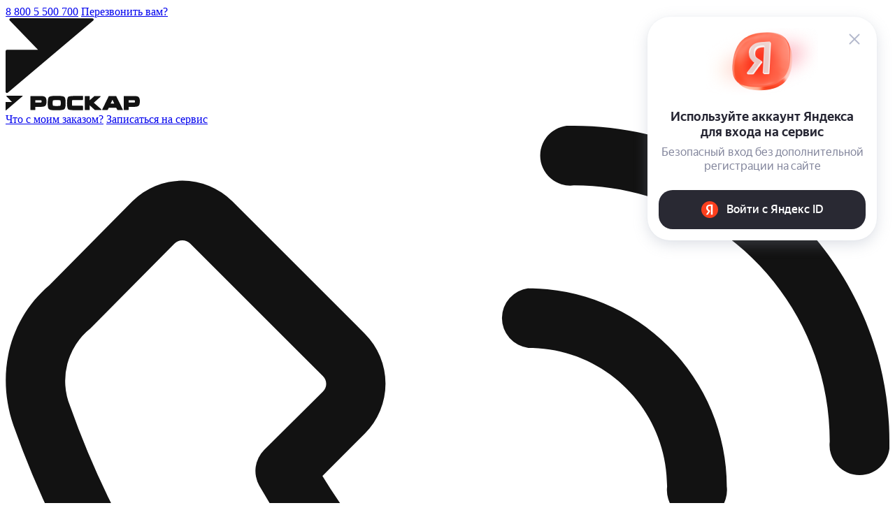

--- FILE ---
content_type: text/html; charset=UTF-8
request_url: https://ekb.roscarservis.ru/catalog/legkovye/25540r18-99y-xl-eagle-f1-asymmetric-2-mo-tl-fp/
body_size: 19764
content:
<!DOCTYPE html>
<html lang="ru" prefix="og: http://ogp.me/ns#">
<head>
    <!-- Инициализация dataLayer для Яндекс.Метрики E-commerce -->
        <meta charset="UTF-8" >
    <title>Шины 255/40 R18 99Y GOODYEAR Eagle F1 Asymmetric 2 TL купить в Екатеринбурге - «Роскар» </title>
    <link rel="apple-touch-icon" sizes="180x180" href="/apple-touch-icon.png">
    <link rel="icon" type="image/png" sizes="32x32" href="/favicon-32x32.png">
    <link rel="icon" type="image/png" sizes="16x16" href="/favicon-16x16.png">
    <link rel="manifest" href="/site.webmanifest">
    <link rel="mask-icon" href="/safari-pinned-tab.svg" color="#ffffff">
    <meta name="msapplication-TileColor" content="#9f3584">
    <meta name="theme-color" content="#ffffff">
    <meta name="viewport" content="width=device-width, initial-scale=1.0" >
    <!-- open graph -->
    <meta property="og:site_name" content="Роскарсервис.ру"/>
    <meta property="og:url" content="https://roscarservis.ru/catalog/legkovye/25540r18-99y-xl-eagle-f1-asymmetric-2-mo-tl-fp/">
    <meta property="og:type" content="website"/>
    <meta property="og:title" content="Шины 255/40 R18 99Y GOODYEAR Eagle F1 Asymmetric 2 TL купить в Екатеринбурге - «Роскар» ">
    <meta property="og:description" content="Шины 255/40 R18 99Y GOODYEAR Eagle F1 Asymmetric 2 TL купить по выгодной цене в Екатеринбурге. Информация по телефону 8 800 5-500-700.">
    <meta property="og:image" content="/local/templates/roscar/img/og_image_new.png"/>
    <meta name="twitter:card" content="summary_large_image"/>
        <meta http-equiv="Content-Type" content="text/html; charset=UTF-8" />
<meta name="robots" content="index, follow" />
<meta name="keywords" content="255/40 R18 99Y GOODYEAR Eagle F1 Asymmetric 2 TL роскар купить цена Екатеринбург" />
<meta name="description" content="Шины 255/40 R18 99Y GOODYEAR Eagle F1 Asymmetric 2 TL купить по выгодной цене в Екатеринбурге. Информация по телефону 8 800 5-500-700." />
<link href="/bitrix/cache/css/s1/roscar/template_0d267cff9e60dc6f221e9bee2960f5a8/template_0d267cff9e60dc6f221e9bee2960f5a8_v1.css?1766381651498367" type="text/css"  data-template-style="true" rel="stylesheet" />
<script data-skip-moving="true">window.addEventListener("load", function(event) {let tokenPageOrigin = "https://ekb.roscarservis.ru";let oauthQueryParams = {client_id: "5111d43b713b4f28acd85e89e4561bbb", response_type: "token",redirect_uri: "https://ekb.roscarservis.ru/yandexid/oauth.php"};function authorizationUser(o){console.log(o);let t="/bitrix/tools/yandexpay.yandexid/auth.php";fetch(t=t+"?action=ajax_authorization_user&access_token="+o,{method:"GET",headers:{"Content-Type":"application/json"}}).then(o=>o.json()).then(o=>{console.log(o),!1==o.error&&(window.location.href="/catalog/legkovye/25540r18-99y-xl-eagle-f1-asymmetric-2-mo-tl-fp/")}).catch(o=>console.log("error",o))}window.YaAuthSuggest.init(oauthQueryParams,tokenPageOrigin).then(function(n){return n.handler()}).then(function(n){authorizationUser(n.access_token)}).catch(function(n){console.log("Что-то пошло не так: ",n)});})</script>



        <style>
    [v-cloak] { display: none; }
    </style>
    <head>
            </head>
</head>
<body class=" product-page " id="body" >
        <div id="roscar-app" class="layout" >
                <popup-block v-cloak ref="authFormPopup" type="right"  >
            <div class="popup__title">
                <h2 class="popup__title-title">Войти в личный кабинет</h2>
            </div>
            <!--'start_frame_cache_0weid0'-->
<form class="form" name="form_auth" method="post" target="_top" action="/catalog/legkovye/25540r18-99y-xl-eagle-f1-asymmetric-2-mo-tl-fp/?login=yes" >
    <input type="hidden" name="form_id" value="auth_form" />
    <input type="hidden" name="AUTH_FORM" value="Y" />
    <input type="hidden" name="TYPE" value="AUTH" />
        <input type="hidden" name="backurl" value="/catalog/legkovye/25540r18-99y-xl-eagle-f1-asymmetric-2-mo-tl-fp/" />
            <div class="form__items">
                <label class="form-item">
            <span class="form-item__label">Телефон</span>
            <div class="default-input">
                <input-phone name="USER_LOGIN" required id="USER_LOGIN" type="tel" ></input-phone>
            </div>
        </label>
        <label class="form-item">
            <span class="form-item__label">Пароль</span>
            <div class="default-input default-input--password">
            <roscar-simple v-slot="slotProps" :initial="{ hidden : true  }" >
                <input :type="slotProps.params.hidden ? 'password' : 'text'" required name="USER_PASSWORD" id="USER_PASSWORD" placeholder="Введите пароль" />
                <button class="change-view" @click.prevent="slotProps.params.hidden = !slotProps.params.hidden" ></button>
            </roscar-simple>
            </div>
        </label>
    </div>
        <span class="form__group">
        <br>
        <div class="default-input required">
            <div class="default-input__input">
                <label class="input-check input-check--checkbox">
                    <input type="checkbox" required class="input-check__input" onclick="this.closest('.input-check').classList.toggle('active', this.checked)">
                    <span class="input-check__checkmark input-check__checkmark--checkbox"></span>
                    <span class="input-check__value">Даю своё <a href="/customer/consent/" target="_blank">согласие на обработку персональных данных ООО «РК-Сервис»</a></span>
                </label>
            </div>
        </div>
    </span>
    <span class="form__group">
        <br>
        <div class="default-input required">
            <div class="default-input__input">
                <label class="input-check input-check--checkbox">
                    <input type="checkbox" required class="input-check__input" onclick="this.closest('.input-check').classList.toggle('active', this.checked)">
                    <span class="input-check__checkmark input-check__checkmark--checkbox"></span>
                    <span class="input-check__value">Даю своё <a href="/customer/privacy-and-policy/" target="_blank">согласие на политику конфиденциальности ООО «РК-Сервис»</a></span>
                </label>
            </div>
        </div>
    </span>
    <div class="form__bottom">
        <button type="submit" value="Войти"  name="Login" class="btn" >Войти</button>
        <a class="link link--grey" href="#" @click.prevent="$refs.forgotPasswordPopup.open()" >Восстановить пароль</a>
    </div>
    </form>
<!--'end_frame_cache_0weid0'-->            <p class="popup__text popup__login-toggle">Нет аккаунта? <a href="#" @click.prevent="$refs.registerPopup.open()" >Зарегистрироваться</a></p>
        </popup-block>


        <popup-block v-cloak type="right" ref="registerPopup"  >
            <div class="popup__title">
                <h2 class="popup__title-title">Регистрация</h2>
            </div>
            
<form method="post" class="form" name="form1" action="" enctype="multipart/form-data" >
	<input type="hidden" name="form_id" value="registration_form" />
	<input type="hidden" name="REGISTER[LOGIN]" value="" />
		<div class="form__items">
        											<label class="form-item required ">
				<span class="form-item__label">ФИО</span>
				<div class="default-input ">
				<input placeholder="Введите Ваши ФИО"  required="required"  size="30" type="text" name="REGISTER[NAME]" value="" class="form__control" />							</div>
			</label>
								<label class="form-item required ">
				<span class="form-item__label">Телефон</span>
				<div class="default-input ">
										                <input-phone name="REGISTER[PERSONAL_PHONE]"  required  value="" ></input-phone>
												</div>
			</label>
								<label class="form-item  ">
				<span class="form-item__label">E-mail</span>
				<div class="default-input ">
				<input placeholder="Введите Ваш E-mail"  size="30" type="email" name="REGISTER[EMAIL]" value="" class="form__control" />							</div>
			</label>
								<label class="form-item required ">
				<span class="form-item__label">Пароль</span>
				<div class="default-input default-input--password">
									<roscar-simple v-slot="slotProps" :initial="{ hidden : true  }" >
						<input placeholder="Введите пароль" autocomplete="off"  required="required"  size="30" :type="slotProps.params.hidden ? 'password' : 'text'" name="REGISTER[PASSWORD]" value="" autocomplete="off"   class="form__control " />
		                <button class="change-view" @click.prevent="slotProps.params.hidden = !slotProps.params.hidden" ></button>
					</roscar-simple>
																	</div>
			</label>
								<label class="form-item required ">
				<span class="form-item__label">Подтверждение пароля</span>
				<div class="default-input default-input--password">
									<roscar-simple v-slot="slotProps" :initial="{ hidden : true  }" >
						<input :type="slotProps.params.hidden ? 'password' : 'text'" placeholder="Подтвердите пароль" autocomplete="off"  required="required"  size="30" name="REGISTER[CONFIRM_PASSWORD]" value="" autocomplete="off"
							class="form__control
								"
							/>
		                <button class="change-view" @click.prevent="slotProps.params.hidden = !slotProps.params.hidden" ></button>
					</roscar-simple>
												</div>
			</label>
							</div>
	    <br>
    <div class="default-input required">
        <div class="default-input__input">
            <label class="input-check input-check--checkbox">
                <input type="checkbox" required class="input-check__input" onclick="this.closest('.input-check').classList.toggle('active', this.checked)">
                <span class="input-check__checkmark input-check__checkmark--checkbox"></span>
                <span class="input-check__value">Даю своё <a href="/customer/consent/" target="_blank">согласие на обработку персональных данных ООО «РК-Сервис»</a></span>
            </label>
        </div>
    </div>
    <br>
    <div class="default-input required">
        <div class="default-input__input">
            <label class="input-check input-check--checkbox">
                <input type="checkbox" required class="input-check__input" onclick="this.closest('.input-check').classList.toggle('active', this.checked)">
                <span class="input-check__checkmark input-check__checkmark--checkbox"></span>
                <span class="input-check__value">Даю своё <a href="/customer/privacy-and-policy/" target="_blank">согласие на политику конфиденциальности ООО «РК-Сервис»</a></span>
            </label>
        </div>
    </div>
	<div class="form__bottom">
		<button type="submit" name="register_submit_button" value="Зарегистрироваться" class="btn" >Зарегистрироваться</button>
	</div>
</form>
            <p class="popup__text popup__login-toggle">Есть аккаунт? <a @click.prevent="$refs.authFormPopup.open(); yandexAuthKey += 1" href="#" >Войти</a></p>
        </popup-block>
        <popup-block v-cloak ref="forgotPasswordPopup" type="right" >
            <forgot-password v-slot="slotProps" >
            	<a v-if="slotProps.params.mode == 'confirmation'" class="popup__back" href="#" @click.prevent="slotProps.params.mode = ''" ></a>
            	<div class="popup__title">
            		<h2 class="popup__title-title">
            			<span v-if="slotProps.params.mode == 'success'" v-html="'Пароль изменен'" ></span>
            			<span v-else-if="slotProps.params.mode == 'confirmation'" v-html="'Изменить пароль'" ></span>
            			<span v-else >Забыли пароль?</span>
            		</h2>
            	</div>
            	<div v-if="slotProps.params.mode == 'success'" >
            		<p class="popup__text popup__text--bold">Ваш пароль был успешно изменен</p>
            		<a class="btn" href="#" @click.prevent="$refs.authFormPopup.open(); yandexAuthKey += 1" >Войти в личный кабинет</a>
            	</div>
            	<form v-else class="form" @submit.prevent="slotProps.submit($event)" method="post" >
            		<template v-if="slotProps.params.mode == 'confirmation'" >
            			<div class="form__items">
            				<label class="form-item required">
            					<span class="form-item__label">Код подтверждения</span>
            					<div class="default-input">
            						<input v-model="slotProps.params.code" type="text" name="code" required placeholder="Введите код" />
            					</div>
            				</label>
            				<label class="form-item required">
            					<span class="form-item__label">Новый пароль</span>
            					<div class="default-input">
            						<input v-model="slotProps.params.password" type="text" name="password" required placeholder="Введите пароль" />
            					</div>
            					<span v-if="slotProps.params.password.length && slotProps.params.password.length < 6" class="error">Минимум 6 символов</span>
            				</label>
            			</div>
            			<div class="form__bottom form__bottom--column">
            				<button class="btn" type="submit" >Изменить пароль</button>
            			</div>
            		</template>
            		<template v-else >
            			<div class="form__items">
            				<label class="form-item required" :class="{ error : slotProps.params.userNotFound }">
            					<span class="form-item__label">Телефон</span>
            					<div class="default-input">
            						<input-phone v-model="slotProps.params.phone" name="phone" required ></input-phone>
            					</div>
            					<span v-if="slotProps.params.userNotFound" class="error">Пользователь не найден</span>
            				</label>
            			</div>
                        <br>
                        <div class="default-input required">
                            <div class="default-input__input">
                                <label class="input-check input-check--checkbox">
                                    <input type="checkbox" required class="input-check__input" onclick="this.closest('.input-check').classList.toggle('active', this.checked)">
                                    <span class="input-check__checkmark input-check__checkmark--checkbox"></span>
                                    <span class="input-check__value">Даю своё <a href="/customer/consent/" target="_blank">согласие на обработку персональных данных ООО «РК-Сервис»</a></span>
                                </label>
                            </div>
                        </div>
                        <br>
                        <div class="default-input required">
                            <div class="default-input__input">
                                <label class="input-check input-check--checkbox">
                                    <input type="checkbox" required class="input-check__input" onclick="this.closest('.input-check').classList.toggle('active', this.checked)">
                                    <span class="input-check__checkmark input-check__checkmark--checkbox"></span>
                                    <span class="input-check__value">Даю своё <a href="/customer/privacy-and-policy/" target="_blank">согласие на политику конфиденциальности ООО «РК-Сервис»</a></span>
                                </label>
                            </div>
                        </div>
            			<div class="form__bottom form__bottom--column">
            				<button class="btn" type="submit" >Отправить код</button>
            				<a class="link link--grey" href="#" @click.prevent="$refs.authFormPopup.open(); yandexAuthKey += 1" >Войти в личный кабинет</a>
            			</div>
            		</template>
            		<!-- /forgotten pass form-->
            	</form>
                <div v-if="!slotProps.params.mode" class="popup__policy">Нажимая кнопку, я соглашаюсь c<br> <a href="/customer/privacy-and-policy/" target="_blank">Политикой конфиденциальности</a></div>
            </forgot-password>
        </popup-block>
        
        <header class="header">
            <div class="wrapper fadeInBottom">
                <a class="header__burger" href="#side-menu" data-menu-fancybox><span></span><span></span></a>
                <div class="header__location">
                    <a class="header__link header__location-link" href="#" @click.prevent="$refs.citySelectorPopup.open()" v-html="selectedCity.NAME" ></a>

                    <city-confirmed-popup></city-confirmed-popup>
                </div>
                <div class="header__phone">
                    <a class="header__link" href="tel:88005500700" onclick="window.yaCounter15806776.reachGoal('ym_click.num_8800')">8 800 5 500 700</a>
                    <a class="header__phone-callback" href="#" @click.prevent="$refs.callbackPopup.open()" >Перезвонить вам?</a>
                </div>
                <a class="header__logo" href="/">
                    <div class="header__logo-cut"><img src="/local/templates/roscar/img/logo-cut.svg"></div>
                    <div class="header__logo-main"><img src="/local/templates/roscar/img/logo.svg"></div>
                </a>
                <a class="header__link header__info" href="#" @click.prevent="$refs.checkOrderPopup.open()" >Что с моим заказом?</a>
                <a class="header__link header__enroll" href="/service-order/" onclick="window.yaCounter15806776.reachGoal('ym_click.zapisatsya')">Записаться на сервис</a>
                <div class="header__icons">
                    <a class="header__icon header__icon--phone" href="#callback" @click.prevent="$refs.callbackPopup.open()" >
                        <svg fill="none" xmlns="http://www.w3.org/2000/svg" viewBox="0 0 20 20">
                            <path d="m18.2 14.95-3-3a1.6 1.6 0 0 0-2.26 0l-.87.87c-2-1.22-3.68-2.9-4.9-4.89l.96-.96a1.6 1.6 0 0 0 0-2.26l-3-3a1.6 1.6 0 0 0-2.26 0L.99 3.61c-.9.76-1.22 2-.81 3.18A21.37 21.37 0 0 0 13.2 19.82a2.89 2.89 0 0 0 3.08-.7l1.91-1.91a1.6 1.6 0 0 0 0-2.26Zm-.95 1.3-1.87 1.88a1.53 1.53 0 0 1-1.72.42 20 20 0 0 1-12.2-12.2 1.52 1.52 0 0 1 .46-1.76l1.9-1.92a.25.25 0 0 1 .36 0l3 3c.1.1.1.25 0 .35L5.85 7.34a.68.68 0 0 0-.11.81 16.08 16.08 0 0 0 6.1 6.1c.27.16.6.11.81-.1l1.25-1.25c.1-.1.25-.1.35 0l3 3c.1.1.1.26 0 .35ZM11.83 3.68a.68.68 0 0 0 0 1.35c1.73 0 3.14 1.4 3.14 3.14a.68.68 0 1 0 1.35 0 4.5 4.5 0 0 0-4.5-4.49ZM12.86 0a.68.68 0 1 0 0 1.35c3.19 0 5.79 2.6 5.79 5.8a.68.68 0 1 0 1.35 0C20 3.2 16.8 0 12.86 0Z" fill="#121212"/>
                        </svg>
                    </a>
                    <a class="header__icon header__icon--search" href="#quickSearch" data-quick-search>
                        <svg fill="none" xmlns="http://www.w3.org/2000/svg" viewBox="0 0 24 24">
                            <path fill-rule="evenodd" clip-rule="evenodd" d="M13.96 15.02a6.75 6.75 0 1 1 1.06-1.06l5.16 5.16a.75.75 0 0 1-1.06 1.06l-5.16-5.16Zm-7.92-1.56a5.25 5.25 0 1 1 7.43 0h-.01a5.25 5.25 0 0 1-7.42 0Z" fill="#121212"/>
                        </svg>
                    </a>
                    <a class="header__icon" href="/compare/" :data-amount="initData.compareProducts.length || null">
                        <svg fill="none" xmlns="http://www.w3.org/2000/svg" viewBox="0 0 24 24">
                            <path d="M18 20V10M12 20V4M6 20v-6" stroke="#121212" stroke-width="2" stroke-linecap="round" stroke-linejoin="round"/>
                        </svg>
                    </a>
                                        <a class="header__icon" href="#" @click.prevent="$refs.authFormPopup.open(); yandexAuthKey += 1">
                        <svg fill="none" xmlns="http://www.w3.org/2000/svg" viewBox="0 0 24 24">
                            <path fill-rule="evenodd" clip-rule="evenodd" d="M7.71 7.5a4.5 4.5 0 1 1 9.01 0 4.5 4.5 0 0 1-9.01 0Zm4.5-2.91a2.92 2.92 0 1 0 0 5.83 2.92 2.92 0 0 0 0-5.83ZM7.98 15.2a2.39 2.39 0 0 0-2.39 2.38v1.26c0 .02.01.03.03.04 4.37.7 8.82.7 13.19 0 .02 0 .03-.02.03-.04v-1.26a2.39 2.39 0 0 0-2.38-2.39h-.36l-.09.01-.91.3a9.28 9.28 0 0 1-5.76 0l-.92-.3a.26.26 0 0 0-.08 0h-.36ZM4 17.57c0-2.2 1.78-3.98 3.98-3.98h.36c.2 0 .39.03.57.1l.92.3c1.55.5 3.22.5 4.77 0l.92-.3c.19-.07.38-.1.58-.1h.36c2.2 0 3.97 1.78 3.97 3.98v1.26c0 .8-.58 1.48-1.36 1.6-4.54.75-9.17.75-13.7 0A1.63 1.63 0 0 1 4 18.84v-1.26Z" fill="#121212"/>
                        </svg>
                    </a>
                                        <a class="header__icon " href="#" @click.prevent="$refs.cartPopup.open()" :data-amount="cart.items.value.length || null" :class="{ 'added-favourite' : initData.favoriteProducts.length }" >
                        <svg fill="none" xmlns="http://www.w3.org/2000/svg" viewBox="0 0 24 24">
                            <path fill-rule="evenodd" clip-rule="evenodd" d="M19.9 5.5H6.09L4.9 3.38A.75.75 0 0 0 4.25 3h-1.5a.75.75 0 0 0 0 1.5h1.06l1.16 2.09 2.69 5.94.24.53-2.7 2.88a.75.75 0 0 0 .46 1.26l2.46.28c3.08.35 6.18.35 9.26 0l2.46-.28a.75.75 0 0 0-.18-1.5l-2.45.29c-2.96.33-5.96.33-8.92 0l-.97-.12 1.98-2.1a.77.77 0 0 0 .05-.07l.75.1c1.06.13 2.12.16 3.19.08a9.29 9.29 0 0 0 6.36-3.27l.58-.69a.73.73 0 0 0 .05-.07l1.08-1.64A1.75 1.75 0 0 0 19.9 5.5ZM9.4 12.2a.48.48 0 0 1-.37-.28L6.8 7H19.9c.2 0 .32.22.2.39l-1.05 1.6-.54.65a7.79 7.79 0 0 1-5.34 2.74c-.96.08-1.92.05-2.87-.07l-.9-.12Z" fill="#121212"/>
                            <path d="M7.25 18.75a1.5 1.5 0 1 0 0 3 1.5 1.5 0 0 0 0-3ZM16.75 20.25a1.5 1.5 0 1 1 3 0 1.5 1.5 0 0 1-3 0Z" fill="#121212"/>
                        </svg>
                    </a>
                </div>
            </div>
        </header>
        <div itemscope itemtype="https://schema.org/Product">
    <section class="product-screen">
        <div class="wrapper">
            <product-card
                    v-slot="slotProps"
                    detail
                    :initial="{&quot;id&quot;:117971,&quot;name&quot;:&quot;255\/40 R18 99Y GOODYEAR Eagle F1 Asymmetric 2 TL&quot;,&quot;promo&quot;:{&quot;elements&quot;:false,&quot;economyText&quot;:&quot;\u041f\u043e\u043a\u0443\u043f\u0430\u0439 \u043a\u043e\u043c\u043f\u043b\u0435\u043a\u0442 \u0438 \u044d\u043a\u043e\u043d\u043e\u043c\u044c 0 \u20bd&quot;},&quot;type&quot;:&quot;tires&quot;,&quot;imgSrc&quot;:&quot;\/upload\/iblock\/9ce\/wm375c02mxdmxmdj7tsf4fqckdns2dpo.png&quot;,&quot;discountStores&quot;:null,&quot;commonStores&quot;:null,&quot;externalStores&quot;:null,&quot;price&quot;:null,&quot;brand&quot;:&quot;GOODYEAR&quot;,&quot;sectionName&quot;:&quot;\u041b\u0435\u0433\u043a\u043e\u0432\u044b\u0435&quot;,&quot;sectionPath&quot;:[{&quot;ID&quot;:&quot;7267&quot;,&quot;NAME&quot;:&quot;\u0428\u0438\u043d\u044b&quot;},{&quot;ID&quot;:&quot;7278&quot;,&quot;NAME&quot;:&quot;\u041b\u0435\u0433\u043a\u043e\u0432\u044b\u0435&quot;}]}"
            >
                <div class="product-screen__body">
                    <div class="product-screen__left">
                        <div class="product-screen__season fadeInUp">
                                                            <img src="/local/templates/roscar/img/svg/summer.svg">
                                                    </div>
                        <div class="product-screen__name fadeInUp">
                            <p itemprop="name">
                                255/40 R18 99Y GOODYEAR Eagle F1 Asymmetric 2 TL                            </p>
                        </div>
                        <div class="product-screen__actions fadeInUp">
                            <div class="product-screen__action product-screen__action--favourite"
                                 :class="{ active : slotProps.isFavorite }">
                                <a class="product-screen__action-link"
                                   @click.prevent="slotProps.setFavorite(!slotProps.isFavorite)" href="#"></a>
                            </div>
                            <div class="product-screen__action product-screen__action--compare"
                                 :class="{ active : slotProps.isCompare }">
                                <a class="product-screen__action-link"
                                   @click.prevent="slotProps.setCompare(!slotProps.isCompare)" href="#"></a>
                            </div>
                            <div class="product-screen__action product-screen__action--share">
                                <a class="product-screen__action-link" href="#share-list" data-bottom-fancybox></a>
                                <div class="share-list">
                                    <yandex-share></yandex-share>
                                    <roscar-copy-clipboard v-slot="clipboardSlotProps"
                                                           value="/catalog/legkovye/25540r18-99y-xl-eagle-f1-asymmetric-2-mo-tl-fp/">
                                        <a class="share-list__item share-list__item--copy"
                                           @click.prevent="clipboardSlotProps.copy()" href="#">
                                            <span>копировать ссылку</span>
                                        </a>
                                    </roscar-copy-clipboard>
                                </div>
                            </div>
                        </div>
                    </div>
                    <div class="product-screen__images">
                        <div class="swiper-container product-screen__slider" data-custom-cursor=".custom-cursor">
                            <div class="custom-cursor">
                                <span>Потянуть</span>
                            </div>
                            <div class="swiper-pagination fadeInUp"></div>
                            <div class="swiper-button-prev fadeInUp"></div>
                            <div class="swiper-wrapper fadeInUp">
                                                                                                            <div class="swiper-slide">
                                            <img itemprop="image" src="/upload/iblock/9ce/wm375c02mxdmxmdj7tsf4fqckdns2dpo.png" loading="lazy">
                                        </div>
                                                                                                </div>
                            <div class="swiper-button-next fadeInUp"></div>
                        </div>
                    </div>
                    <div class="product-screen__right">
                        <ul class="product-screen__codes fadeInUp">
                                                            <li class="product-screen__codes-item">
                                    Код производителя: 524675                                </li>
                                                                                </ul>
                        <div class="product-screen__info fadeInUp">
                            <ul class="product-screen__info-list">
                                                                    <li class="product-screen__info-item">
                                        <span>Ширина</span>
                                        <span>255</span>
                                    </li>
                                                                    <li class="product-screen__info-item">
                                        <span>Профиль</span>
                                        <span>40</span>
                                    </li>
                                                                    <li class="product-screen__info-item">
                                        <span>Диаметр</span>
                                        <span>18</span>
                                    </li>
                                                            </ul>
                            <a class="product-screen__info-all" href="#product-characteristics">все характеристики</a>
                        </div>
                                                    <div class="product-screen__empty">
                                <p>
                                    К сожалению, этот товар закончился
                                </p>
                                <a class="btn success" href="#" @click.prevent="$refs.AvailabilityEmailPopup.open()">
                                    Сообщить о поступлении
                                </a>
                            </div>
                                            </div>
                </div>
            </product-card>
        </div>
    </section>

            <main class=" product-info "  >
                        <div class="wrapper">
                  				<div id="breadcrumbs" class="breadcrumbs"><div class="breadcrumbs__items fadeInUp" itemscope itemtype="http://schema.org/BreadcrumbList"><div class="breadcrumbs__item" itemscope itemprop="itemListElement" itemtype="https://schema.org/ListItem" ><a itemprop="item" title="Роскар" href="/"><span itemprop="name">Роскар</span></a><meta itemprop="position" content="1" /></div><div class="breadcrumbs__item" itemscope itemprop="itemListElement" itemtype="https://schema.org/ListItem" ><a itemprop="item" title="Каталог" href="/catalog/"><span itemprop="name">Каталог</span></a><meta itemprop="position" content="2" /></div><div class="breadcrumbs__item" itemscope itemprop="itemListElement" itemtype="https://schema.org/ListItem" ><a itemprop="item" title="Шины" href="/catalog/tyres/"><span itemprop="name">Шины</span></a><meta itemprop="position" content="3" /></div><div class="breadcrumbs__item" itemscope itemprop="itemListElement" itemtype="https://schema.org/ListItem" ><a itemprop="item" title="Легковые шины" href="/catalog/legkovye/"><span itemprop="name">Легковые шины</span></a><meta itemprop="position" content="4" /></div><div><span>Шина 255/40 R18 99Y GOODYEAR Eagle F1 Asymmetric 2 TL</span></div></div></div>                                <h1 class="page-title fadeInUp  hidden ">Шина 255/40 R18 99Y GOODYEAR Eagle F1 Asymmetric 2 TL</h1>
                                        
    <section class="product-desc">
        <div class="product-desc__item fadeInUp" id="product-characteristics">
            <p class="product-desc__item-title">
                Характеристики
            </p>
            <ul class="product-desc__list">
                                    <li>
                        <p class="product-desc__list-text">
                            Код производителя                                                    </p>
                                                    <span class="product-desc__list-value">
                                524675                            </span>
                                            </li>
                                    <li>
                        <p class="product-desc__list-text">
                            Ширина                                                    </p>
                                                    <a class="link product-desc__list-value" href="/catalog/legkovye/255/">
                                255                            </a>
                                            </li>
                                    <li>
                        <p class="product-desc__list-text">
                            Профиль                                                    </p>
                                                    <a class="link product-desc__list-value" href="/catalog/legkovye/profil-40/">
                                40                            </a>
                                            </li>
                                    <li>
                        <p class="product-desc__list-text">
                            Диаметр                                                    </p>
                                                    <a class="link product-desc__list-value" href="/catalog/legkovye/r18/">
                                18                            </a>
                                            </li>
                                    <li>
                        <p class="product-desc__list-text">
                            Модель автошины                                                    </p>
                                                    <span class="product-desc__list-value">
                                Eagle F1 Asymmetric 2                            </span>
                                            </li>
                                    <li>
                        <p class="product-desc__list-text">
                            Бренд                                                    </p>
                                                    <a class="link product-desc__list-value" href="/catalog/legkovye/goodyear/	">
                                GOODYEAR                            </a>
                                            </li>
                                    <li>
                        <p class="product-desc__list-text">
                            Сезон                                                    </p>
                                                    <a class="link product-desc__list-value" href="/catalog/legkovye/letnie_shiny/">
                                Летние                            </a>
                                            </li>
                                    <li>
                        <p class="product-desc__list-text">
                            Индекс нагрузки                                                            <span class="help">
                                    <span class="help__text">
                                        Индекс нагрузки - максимально допустимая нагрузка для одной шины.                                    </span>
                                </span>
                                                    </p>
                                                    <span class="product-desc__list-value">
                                99                            </span>
                                            </li>
                                    <li>
                        <p class="product-desc__list-text">
                            Индекс скорости                                                            <span class="help">
                                    <span class="help__text">
                                        Индекс скорости - максимально допустимая скорость для одной шины.                                    </span>
                                </span>
                                                    </p>
                                                    <span class="product-desc__list-value">
                                Y                            </span>
                                            </li>
                                    <li>
                        <p class="product-desc__list-text">
                            Омологация                                                    </p>
                                                    <span class="product-desc__list-value">
                                MO                            </span>
                                            </li>
                            </ul>
        </div>

                    <div class="product-desc__item fadeInUp" id="product-description">
                <p class="product-desc__item-title">
                    Описание
                </p>
                <div class="product-desc__text product-desc__text_gray" itemprop="description">
                    - Уменьшение тормозного пути на мокрой и сухой дороге<br>
 - Отличная управляемость<br>
- Снижение расхода топлива                </div>
            </div>
        
        
        
                <div class="product-desc__item fadeInUp" id="product-available">
            <p class="product-desc__item-title">Наличие в магазинах</p>
            <ul class="product-desc__list">
                                                                                                                        <li>
                        Отсутствует
                    </li>
                            </ul>
        </div>
    </section>
    </div>
<popup-block v-slot="AvailabilityEmailPopupSlotProps" ref="AvailabilityEmailPopup" type="right">
    <div class="popup__title">
        <h2 class="popup__title-title">Сообщить о поступлении</h2>
        <p class="popup__title-subtitle">Введите адрес электронной почты, и мы уведомим вас о поступлении данного товара
            на склад.</p>
    </div>
    <availability-subscribe product-id="117971" @sended="AvailabilityEmailPopupSlotProps.close()"
                            policy-link="/customer/consent/"></availability-subscribe>
</popup-block>



    </div>
</main>
<footer class="footer">
    <div class="footer__top">
        <div class="wrapper">
            <a class="footer__logo" href="/">
                <img src="/local/templates/roscar/img/logo.svg" loading="lazy" />
            </a>
            		<div class="footer__column" data-footer-dropdown>
		<a class="footer__column-title" href="/catalog/">Каталог</a>
		<div class="footer__column-inner">
							<ul class="footer__column-list" >
																						<li class="footer__item" >
							<a href="/catalog/tyres/"  >Шины</a>
						</li>
																							<li class="footer__item" >
							<a href="/catalog/wheels/"  >Диски</a>
						</li>
																							<li class="footer__item" >
							<a href="/parts/"  >Запчасти</a>
						</li>
																							<li class="footer__item" >
							<a href="/catalog/accumulators/"  >Аккумуляторы</a>
						</li>
										</ul>
					</div>
	</div>
			<div class="footer__column" data-footer-dropdown>
		<a class="footer__column-title" href="/customer/">Покупателям</a>
		<div class="footer__column-inner">
							<ul class="footer__column-list" >
																						<li class="footer__item" >
							<a href="/customer/usloviya-vozvrata-i-obmena/"  >Условия возврата и обмена</a>
						</li>
																							<li class="footer__item" >
							<a href="/customer/delivery/"  >Способы доставки</a>
						</li>
																							<li class="footer__item" >
							<a href="/customer/payment/"  >Способы оплаты</a>
						</li>
																							<li class="footer__item" >
							<a href="/customer/legal-information/"  >Юридическая информация</a>
						</li>
																							<li class="footer__item" >
							<a href="/customer/karta-postoyannogo-klienta/"  >Карта постоянного клиента</a>
						</li>
						</ul><ul class="footer__column-list" >																	<li class="footer__item" >
							<a href="/customer/oferta/"  >Оферта</a>
						</li>
																							<li class="footer__item" >
							<a href="/customer/privacy-and-policy/"  >Политика конфиденциальности</a>
						</li>
																							<li class="footer__item" >
							<a href="/customer/consent/"  >Согласие на обработку персональных данных</a>
						</li>
																							<li class="footer__item" >
							<a href="/customer/pravila-polzovaniya-podarochnymi-kartami/"  >Правила пользования подарочными картами</a>
						</li>
										</ul>
					</div>
	</div>
	            <div class="footer__column" data-footer-dropdown>
                <p class="footer__column-title">Контакты</p>
                <div class="footer__column-inner">
                    <ul class="footer__column-list">
                        <li class="footer__item">
                            <p>ООО "РК-Сервис"<br>454045, Челябинск<br>Потребительская 2-я, д.22 оф.204</p>
                        </li>
                        <li class="footer__item footer__item--contacts">
                            <a href="mailto:firma@carpoint.market">firma@carpoint.market</a>
                            <p class="footer__item-contacts"><a href="tel:78005500700">8 800 5 500 700</a>
                                <a class="footer__item-contacts-callback" href="#" @click.prevent="$refs.callbackPopup.open();" > Вам перезвонить?</a>
                            </p>
                        </li>
                        <li class="footer__item footer__item--socials">
                            <div class="socials-list">
                                <a class="socials-list__item" href="https://vk.com/roscarservis" target="_blank" >
                                    <svg fill="none" xmlns="http://www.w3.org/2000/svg" viewBox="0 0 18 18">
                                        <g clip-path="url(#a)">
                                            <path d="M17.9 13.14a9.33 9.33 0 0 0-1.85-2.19l-.02-.02-.01-.02H16c-.4-.38-.66-.63-.76-.76-.2-.25-.24-.5-.13-.76.07-.2.35-.6.84-1.23.26-.33.46-.6.6-.8 1.09-1.43 1.56-2.35 1.41-2.75l-.05-.1c-.04-.05-.14-.1-.3-.15a1.48 1.48 0 0 0-.6-.02l-2.69.01a.35.35 0 0 0-.19 0l-.12.04-.05.02-.03.03a.42.42 0 0 0-.1.1.65.65 0 0 0-.1.16 15.3 15.3 0 0 1-1.64 3.12 4.84 4.84 0 0 1-.84.95c-.11.08-.2.11-.25.1l-.16-.04a.62.62 0 0 1-.2-.23c-.06-.1-.1-.21-.12-.36a4.06 4.06 0 0 1-.02-.83V7a23.23 23.23 0 0 1 .04-1.43l.01-.51c0-.19 0-.33-.03-.43-.02-.1-.06-.2-.1-.3a.5.5 0 0 0-.2-.23c-.08-.05-.18-.09-.3-.12a6.24 6.24 0 0 0-1.27-.12 6.15 6.15 0 0 0-2.24.22c-.13.07-.25.16-.36.28-.1.14-.12.22-.04.23.37.05.64.19.8.4l.05.11a4.35 4.35 0 0 1 .22 1.12 7.3 7.3 0 0 1-.22 2.37l-.11.2a.16.16 0 0 1-.05.05.7.7 0 0 1-.25.05c-.09 0-.2-.04-.32-.13-.13-.09-.26-.21-.39-.36a4.82 4.82 0 0 1-.45-.64c-.17-.28-.35-.6-.53-.98l-.15-.27a23.37 23.37 0 0 1-.81-1.74.62.62 0 0 0-.23-.3l-.05-.02a1 1 0 0 0-.37-.14L.6 4.33c-.26 0-.44.06-.53.18l-.04.06a.3.3 0 0 0-.03.15c0 .07.02.15.06.25a30.93 30.93 0 0 0 3.36 5.94 20.75 20.75 0 0 0 .93 1.14l.23.22a11.26 11.26 0 0 0 1.63 1.16 5.24 5.24 0 0 0 2.6.65h1.08a.75.75 0 0 0 .5-.2l.03-.05c.03-.04.05-.1.07-.17a.95.95 0 0 0 .03-.26c0-.27.02-.51.07-.73.04-.21.1-.38.15-.49a1.2 1.2 0 0 1 .37-.4.61.61 0 0 1 .07-.04c.15-.05.33 0 .53.14.2.15.4.33.57.55l.64.72c.25.27.47.47.66.6l.19.12c.12.07.28.14.48.2.2.06.38.08.53.05l2.4-.04c.24 0 .42-.04.55-.12.13-.07.21-.16.24-.25a1.17 1.17 0 0 0-.06-.57Z" fill="#121212"/>
                                        </g>
                                        <defs>
                                            <clipPath id="a">
                                                <path fill="#fff" d="M0 0h18v18H0z"/>
                                            </clipPath>
                                        </defs>
                                    </svg>
                                </a>
                            </div>
                        </li>
                    </ul>
                </div>
            </div>
        </div>
    </div>
    <div class="footer__bot">
        <div class="wrapper">
            <span class="footer__copy">© 2025 «РОСКАР»</span>
            <p class="footer__dev">
                <a href="https://zgalex.ru/" target="_blank" >ZG.Agency</a> &
                <a href="https://www.xpage.ru/" target="_blank" >Xpage</a>
            </p>
        </div>
    </div>
</footer>
<!-- MOBILE NAV-->
<nav class="mobile-nav fadeInUp">
    <div class="wrapper">
        <a class="mobile-nav__item mobile-nav__item--icon" href="#quickSearch" data-quick-search>
            <svg fill="none" xmlns="http://www.w3.org/2000/svg" viewBox="0 0 24 24">
                <path fill-rule="evenodd" clip-rule="evenodd" d="M13.96 15.02a6.75 6.75 0 1 1 1.06-1.06l5.16 5.16a.75.75 0 0 1-1.06 1.06l-5.16-5.16Zm-7.92-1.56a5.25 5.25 0 1 1 7.43 0h-.01a5.25 5.25 0 0 1-7.42 0Z" fill="#121212"/>
            </svg>
        </a>
        <a class="mobile-nav__item mobile-nav__item--icon" href="/service-order/" >
            <svg width="24" height="24" viewBox="0 0 24 24" fill="none" xmlns="http://www.w3.org/2000/svg">
                <path d="M20.2296 16.5021L16.4527 12.7254C16.0697 12.3432 15.5504 12.072 14.9849 11.9857L16.6499 10.3208C17.8295 10.5305 19.0546 10.1524 19.9092 9.29781C21.013 8.194 21.3028 6.5065 20.6301 5.09859C20.4734 4.77051 20.0386 4.69626 19.7819 4.95311L18.5728 6.16217H17.8274V5.41686L19.0365 4.20779C19.2936 3.95076 19.2188 3.51616 18.891 3.35961C17.4831 2.68703 15.7955 2.97675 14.6916 4.0806C13.837 4.93518 13.4589 6.1601 13.6687 7.33974L11.6223 9.38609L8.74444 6.50836L9.11711 6.13567C9.35963 5.89319 9.30911 5.48717 9.01561 5.31107L5.28894 3.07512C5.08158 2.95067 4.8161 2.9834 4.64509 3.1544L3.15437 4.64503C2.98337 4.81603 2.95071 5.08146 3.07509 5.28885L5.31116 9.01547C5.48888 9.31173 5.8952 9.35754 6.13578 9.11697L6.50849 8.74427L9.38632 11.622L7.33989 13.6683C6.16028 13.4585 4.93525 13.8367 4.08064 14.6913C2.97676 15.7951 2.68699 17.4826 3.35962 18.8905C3.51639 19.2186 3.95112 19.2928 4.20787 19.036L5.41695 17.8269H6.16229V18.5722L4.95318 19.7813C4.69611 20.0383 4.77089 20.4729 5.09866 20.6295C5.60472 20.8712 6.14678 20.9887 6.68501 20.9886C7.64418 20.9886 8.59094 20.6155 9.29804 19.9085C10.1526 19.0539 10.5308 17.829 10.321 16.6494L11.9861 14.9843C12.0724 15.55 12.3437 16.0694 12.7261 16.4525L16.5026 20.2289C17.5285 21.2548 19.1977 21.2594 20.2297 20.2288C21.2568 19.2011 21.2568 17.5293 20.2296 16.5021ZM5.86774 7.89437L4.19068 5.09939L5.09944 4.19071L7.89447 5.86767C7.69994 6.06219 6.1304 7.63171 5.86774 7.89437ZM7.25376 7.99899C7.73925 7.51348 7.59257 7.66019 7.99914 7.25364L10.8769 10.1313L10.1316 10.8767L7.25376 7.99899ZM9.37151 16.1082C9.23848 16.2412 9.18641 16.4351 9.23496 16.6169C9.47734 17.5243 9.21591 18.5 8.55266 19.1633C7.95652 19.7593 7.12223 20.0231 6.31628 19.9089L7.06197 19.1633C7.1608 19.0644 7.21635 18.9304 7.21635 18.7906V17.2999C7.21635 17.0089 6.98037 16.7729 6.6893 16.7729H5.19858C5.05876 16.7729 4.92474 16.8285 4.82591 16.9273L4.08022 17.673C3.96606 16.8669 4.22985 16.0327 4.82591 15.4367C5.48916 14.7734 6.46493 14.512 7.37238 14.7544C7.55418 14.8029 7.748 14.7509 7.88108 14.6179C7.99812 14.5008 14.3845 8.11469 14.6182 7.88094C14.7513 7.7479 14.8033 7.55405 14.7548 7.37226C14.5124 6.46487 14.7738 5.48917 15.4371 4.82588C16.0332 4.2298 16.8674 3.96592 17.6735 4.08021L16.9278 4.82588C16.8289 4.9247 16.7734 5.05875 16.7734 5.1985V6.68913C16.7734 6.98019 17.0094 7.21616 17.3004 7.21616H18.7912C18.931 7.21616 19.065 7.16062 19.1638 7.06179L19.9095 6.31612C20.0237 7.12215 19.7599 7.95638 19.1638 8.55242C18.5006 9.21565 17.5248 9.47704 16.6174 9.2347C16.4356 9.18615 16.2417 9.23819 16.1087 9.37122L9.37151 16.1082ZM19.4845 19.4834C18.8666 20.1005 17.8635 20.0992 17.248 19.4837L13.4718 15.7076C12.938 15.1728 12.7746 14.241 13.4918 13.4914C14.2413 12.7743 15.1732 12.9377 15.7077 13.4711L19.4842 17.2475C20.1005 17.8638 20.1005 18.867 19.4845 19.4834Z" fill="#121212" stroke="#121212" stroke-width="0.1"/>
            </svg>
        </a>
        <a class="mobile-nav__item" href="#side-menu" data-menu-fancybox>МЕНЮ</a>
                <a class="mobile-nav__item mobile-nav__item--icon" @click.prevent="$refs.authFormPopup.open(); yandexAuthKey += 1" href="#" >
            <svg fill="none" xmlns="http://www.w3.org/2000/svg" viewBox="0 0 24 24">
                <path fill-rule="evenodd" clip-rule="evenodd" d="M7.71 7.5a4.5 4.5 0 1 1 9.01 0 4.5 4.5 0 0 1-9.01 0Zm4.5-2.91a2.92 2.92 0 1 0 0 5.83 2.92 2.92 0 0 0 0-5.83ZM7.98 15.2a2.39 2.39 0 0 0-2.39 2.38v1.26c0 .02.01.03.03.04 4.37.7 8.82.7 13.19 0 .02 0 .03-.02.03-.04v-1.26a2.39 2.39 0 0 0-2.38-2.39h-.36l-.09.01-.91.3a9.28 9.28 0 0 1-5.76 0l-.92-.3a.26.26 0 0 0-.08 0h-.36ZM4 17.57c0-2.2 1.78-3.98 3.98-3.98h.36c.2 0 .39.03.57.1l.92.3c1.55.5 3.22.5 4.77 0l.92-.3c.19-.07.38-.1.58-.1h.36c2.2 0 3.97 1.78 3.97 3.98v1.26c0 .8-.58 1.48-1.36 1.6-4.54.75-9.17.75-13.7 0A1.63 1.63 0 0 1 4 18.84v-1.26Z" fill="#121212"/>
            </svg>
        </a>
                <a class="mobile-nav__item mobile-nav__item--icon" href="#" @click.prevent="$refs.cartPopup.open()" :data-amount="cart.items.value.length || null" :class="{ 'added-favourite' : initData.favoriteProducts.length }" >
            <svg fill="none" xmlns="http://www.w3.org/2000/svg" viewBox="0 0 24 24">
                <path fill-rule="evenodd" clip-rule="evenodd" d="M19.9 5.5H6.09L4.9 3.38A.75.75 0 0 0 4.25 3h-1.5a.75.75 0 0 0 0 1.5h1.06l1.16 2.09 2.69 5.94.24.53-2.7 2.88a.75.75 0 0 0 .46 1.26l2.46.28c3.08.35 6.18.35 9.26 0l2.46-.28a.75.75 0 0 0-.18-1.5l-2.45.29c-2.96.33-5.96.33-8.92 0l-.97-.12 1.98-2.1a.77.77 0 0 0 .05-.07l.75.1c1.06.13 2.12.16 3.19.08a9.29 9.29 0 0 0 6.36-3.27l.58-.69a.73.73 0 0 0 .05-.07l1.08-1.64A1.75 1.75 0 0 0 19.9 5.5ZM9.4 12.2a.48.48 0 0 1-.37-.28L6.8 7H19.9c.2 0 .32.22.2.39l-1.05 1.6-.54.65a7.79 7.79 0 0 1-5.34 2.74c-.96.08-1.92.05-2.87-.07l-.9-.12Z" fill="#121212"/>
                <path d="M7.25 18.75a1.5 1.5 0 1 0 0 3 1.5 1.5 0 0 0 0-3ZM16.75 20.25a1.5 1.5 0 1 1 3 0 1.5 1.5 0 0 1-3 0Z" fill="#121212"/>
            </svg>
        </a>
    </div>
</nav>
<!-- POPUPS-->
<div class="popups">
    <div class="popup popup--menu" id="side-menu">
        <nav class="menu">
        	<div class="menu__top">
        		<a class="menu__top-link" href="#" @click.prevent="$refs.citySelectorPopup.open()" ><span v-html="`Ваш город: ${selectedCity.NAME}`" ></span></a>
        		<a class="menu__top-link" href="#" @click.prevent="$refs.checkOrderPopup.open()" ><span>Что с моим заказом?</span></a>
        	</div>
        	<div class="menu__links">
                			<a class="menu__link menu__link--promo "  href="/promo/"  ><span>Акции</span></a>
						<div class="menu__link menu__link--catalog_tyres" data-responsive-dropdown>
			<span>Шины</span>
			<div class="menu__link-inner">
														<a href="/catalog/legkovye/" >Легковые</a>
																			<a href="/catalog/legkogruzovye/" >Легкогрузовые</a>
																			<a href="/catalog/gruzovye/" >Грузовые</a>
																			<a href="/catalog/selskohozyaystvenye/" >Сельхозшины</a>
																			<a href="/catalog/specshiny/" >Спецшины</a>
								</div>
		</div>
						<div class="menu__link menu__link--catalog_wheels" data-responsive-dropdown>
			<span>Диски</span>
			<div class="menu__link-inner">
														<a href="/catalog/legkovye-diski/" >Легковые диски</a>
																			<a href="/catalog/gruzovye-diski/" >Грузовые диски</a>
								</div>
		</div>
					<a class="menu__link menu__link--parts "  href="/parts/"  ><span>Запчасти</span></a>
						<div class="menu__link menu__link--catalog_accumulators" data-responsive-dropdown>
			<span>Аккумуляторы</span>
			<div class="menu__link-inner">
														<a href="/catalog/legkovye-akkumulyatory/" >Легковые аккумуляторы</a>
																			<a href="/catalog/gruzovye-akkumulyatory/" >Грузовые аккумуляторы</a>
								</div>
		</div>
					<a class="menu__link menu__link--https:_b2c.roscarservis.ru "  href="https://b2c.roscarservis.ru/" target="_blank" ><span>Корпоративным клиентам</span></a>
					<a class="menu__link menu__link--service-order "  onclick="window.yaCounter15806776.reachGoal('ym_click.zapisatsya')"  href="/service-order/"  ><span>Записаться на сервис</span></a>
					<a class="menu__link menu__link--credit "  href="/credit/"  ><span>Оплата в кредит</span></a>
					<a class="menu__link menu__link--# "  @click.prevent="$refs.virtualCardAddPopup.open()"  href="#"  ><span>Карта клиента</span></a>
					<a class="menu__link menu__link--catalog_diskont menu__link--sale"  href="/catalog/diskont/"  ><span>Распродажа</span></a>
		            </div>
        	<div class="menu__bottom">
                			<a class="menu__sublink" href="/customer/#"><span>Покупателям</span></a>
						<div class="menu__sublink" data-responsive-dropdown>
			<span>Услуги сервиса</span>
			<div class="menu__sublink-inner">
														<a href="/service/legkovoy-servis/" >Легковой сервис</a>
																			<a href="/service/gruzovoy-servis/" >Грузовой сервис</a>
								</div>
		</div>
					<a class="menu__sublink" href="/vacancy/"><span>Вакансии</span></a>
					<a class="menu__sublink" href="/contacts/"><span>Контакты</span></a>
		                <a class="menu__sublink" href="#" @click.prevent="$refs.reviewsPopup.open()" ><span>Написать отзыв</span></a>

        	</div>
        	<div class="menu__actions">
                <a class="menu__action menu__action--info" href="#" @click.prevent="$refs.checkOrderPopup.open()" >Что с моим заказом?</a>
                <a class="menu__action menu__action--compare" href="/compare/" >Сравнение товаров</a>
            </div>
        	<a class="menu__location" href="#" v-html="selectedCity.NAME" @click.prevent="$refs.citySelectorPopup.open()" ></a>
        </nav>
    </div>

    <popup-block ref="citySelectorPopup" v-slot="slotProps" >
        <div class="popup__title">
            <h2 class="popup__title-title">Выбор города</h2>
            <p class="popup__title-subtitle">Выберите свой город из списка</p>
        </div>
        <city-selector @city:changed="slotProps.close();" ></city-selector>
    </popup-block>

    <popup-block ref="callbackPopup" v-slot="slotProps"  >
        <div class="popup__title">
            <h2 class="popup__title-title">заказать звонок</h2>
            <p class="popup__title-subtitle">Оставьте ваши контактные данные, и наш менеджер свяжется с вами в ближайшее время</p>
        </div>
        <roscar-form v-slot="roscarFormSlotProps" :validators="[{&quot;fieldId&quot;:&quot;450&quot;,&quot;fieldName&quot;:&quot;PROPERTY[450][0]&quot;,&quot;required&quot;:true,&quot;errorText&quot;:&quot;\u0423\u043a\u0430\u0436\u0438\u0442\u0435 \u0437\u043d\u0430\u0447\u0435\u043d\u0438\u0435 \u043f\u043e\u043b\u044f \u0412\u0430\u0448\u0435 \u0438\u043c\u044f&quot;},{&quot;fieldId&quot;:&quot;451&quot;,&quot;fieldName&quot;:&quot;PROPERTY[451][0]&quot;,&quot;required&quot;:true,&quot;isPhone&quot;:true,&quot;errorText&quot;:&quot;\u041d\u0435\u043a\u043e\u0440\u0440\u0435\u043a\u0442\u043d\u044b\u0439 \u043d\u043e\u043c\u0435\u0440 \u0442\u0435\u043b\u0435\u0444\u043e\u043d\u0430&quot;}]" >
<div id="add_element_form__45_container" >
    <form @submit="roscarFormSlotProps.submit($event)" id="add_element_form__45" name="iblock_add" role="form" action="/catalog/legkovye/25540r18-99y-xl-eagle-f1-asymmetric-2-mo-tl-fp/" method="post" enctype="multipart/form-data" class="form personal__form " >
        <input type="hidden" name="form_id" value="add_element_form__45">
        <input type="hidden" name="PROPERTY[NAME][0]" value="Элемент" >
        <input type="hidden" name="PROPERTY[469][0]" value="/catalog/legkovye/25540r18-99y-xl-eagle-f1-asymmetric-2-mo-tl-fp/" >                <input type="hidden" name="MAX_FILE_SIZE" value="20971520" />
                <input type="hidden" name="sessid" id="sessid" value="df5b84e62bf93bc356309c7fefbc1a59" />
                
                <div class="form__items">
                                                <div :class="{ error : roscarFormSlotProps.errors[450] }" class="form-item form-item--S  required  ">
                <label v-if="roscarFormSlotProps.errors[450]" class="form-item__label" v-html="roscarFormSlotProps.errors[450].text" ></label>
                <label v-else class="form-item__label" >Ваше имя</label>
                                                                    <div class="default-input">
                            <input type="text" name="PROPERTY[450][0]"   value=""  class=" required  "
                            placeholder="Введите имя"
                                                                                    >
                        </div>
                                                                </div>
                                    <div :class="{ error : roscarFormSlotProps.errors[451] }" class="form-item form-item--PHONE  required  ">
                <label v-if="roscarFormSlotProps.errors[451]" class="form-item__label" v-html="roscarFormSlotProps.errors[451].text" ></label>
                <label v-else class="form-item__label" >Телефон</label>
                                            <div class="default-input">
                            <input-phone  value="" name="PROPERTY[451][0]" class="default-input__input   required  "  placeholder="+7 (___) ___ - __ - __" ></input-phone>
                        </div>
                                        </div>
                                <div class="default-input required">
            <div class="default-input__input">
                <label class="input-check input-check--checkbox">
                    <input type="checkbox" required class="input-check__input" onclick="this.closest('.input-check').classList.toggle('active', this.checked)">
                    <span class="input-check__checkmark input-check__checkmark--checkbox"></span>
                    <span class="input-check__value">Даю своё <a href="/customer/consent/" target="_blank">согласие на обработку персональных данных ООО «РК-Сервис»</a></span>
                </label>
            </div>
        </div>
        <div class="default-input required">
            <div class="default-input__input">
                <label class="input-check input-check--checkbox">
                    <input type="checkbox" required class="input-check__input" onclick="this.closest('.input-check').classList.toggle('active', this.checked)">
                    <span class="input-check__checkmark input-check__checkmark--checkbox"></span>
                    <span class="input-check__value">Даю своё <a href="/customer/privacy-and-policy/" target="_blank">согласие на политику конфиденциальности ООО «РК-Сервис»</a></span>
                </label>
            </div>
        </div>
        <div class="form__bottom">
                                    <button class="btn g-recaptcha" type="submit" name="iblock_submit" value="submit" @click="roscarFormSlotProps.submit({ target : $event.target.form })" onclick="window.yaCounter15806776.reachGoal('ym_click.num_8800')">Позвонить мне</button>
            <input type="hidden" name="recaptcha_token" data-action-id="iblock_add_45" value="" />
                    </div>

        </div>
    </form>
</div>
</roscar-form>
        <div class="popup__callback">
            <p class="popup__callback-text">или позвоните нашим специалистам по бесплатному номеру:</p>
            <a class="popup__callback-phone" href="tel:88005500700" onclick="window.yaCounter15806776.reachGoal('ym_click.num_8800')">8 800 5 500 700</a>
        </div>
    </popup-block>

    <popup-block ref="checkOrderPopup" type="right" >
        <div class="popup__title">
            <h2 class="popup__title-title">Что с моим заказом?</h2>
        </div>
        <check-order @reopen="$refs.checkOrderPopup.open()" agree-link="/customer/consent/" policy-link="/customer/privacy-and-policy/"></check-order>
                <p class="popup__text">Чтобы увидеть полную информацию по заказу (адрес доставки, способ оплаты и другое), <a href="#" @click.prevent="$refs.authFormPopup.open(); yandexAuthKey += 1" >авторизуйтесь</a></p>
            </popup-block>

    <div class="quick-search" id="quickSearch">
        <div class="wrapper">
            <span class="quick-search__close"></span>
            <div class="quick-search__bg"><img src="/local/templates/roscar/img/logo-cut.svg"></div>
            <form action="/catalog/" class="quick-search__row">
                <span class="quick-search__label">Быстрый поиск</span>
                <input  class="quick-search__input" type="text" name="q" placeholder="Название модели / код товара" id="quick-search" />
                <button type="submit" class="quick-search__btn">Искать</button>
            </form>
        </div>
    </div>

    <popup-block ref="reviewsPopup" >
        <div class="popup__title">
            <h2 class="popup__title-title">Написать отзыв</h2>
        </div>
        <roscar-form v-slot="roscarFormSlotProps" :validators="[{&quot;fieldId&quot;:&quot;445&quot;,&quot;fieldName&quot;:&quot;PROPERTY[445][0]&quot;,&quot;required&quot;:true,&quot;errorText&quot;:&quot;\u0423\u043a\u0430\u0436\u0438\u0442\u0435 \u0437\u043d\u0430\u0447\u0435\u043d\u0438\u0435 \u043f\u043e\u043b\u044f \u0422\u0438\u043f \u043e\u0431\u0440\u0430\u0449\u0435\u043d\u0438\u044f&quot;},{&quot;fieldId&quot;:&quot;446&quot;,&quot;fieldName&quot;:&quot;PROPERTY[446][0]&quot;,&quot;required&quot;:true,&quot;errorText&quot;:&quot;\u0423\u043a\u0430\u0436\u0438\u0442\u0435 \u0437\u043d\u0430\u0447\u0435\u043d\u0438\u0435 \u043f\u043e\u043b\u044f \u041a\u0430\u0442\u0435\u0433\u043e\u0440\u0438\u044f&quot;},{&quot;fieldId&quot;:&quot;447&quot;,&quot;fieldName&quot;:&quot;PROPERTY[447][0]&quot;,&quot;required&quot;:true,&quot;errorText&quot;:&quot;\u0423\u043a\u0430\u0436\u0438\u0442\u0435 \u0437\u043d\u0430\u0447\u0435\u043d\u0438\u0435 \u043f\u043e\u043b\u044f \u0410\u0434\u0440\u0435\u0441 \u043e\u0431\u0441\u043b\u0443\u0436\u0438\u0432\u0430\u043d\u0438\u044f&quot;},{&quot;fieldId&quot;:&quot;493&quot;,&quot;fieldName&quot;:&quot;PROPERTY[493][0]&quot;,&quot;required&quot;:true,&quot;errorText&quot;:&quot;\u0423\u043a\u0430\u0436\u0438\u0442\u0435 \u0437\u043d\u0430\u0447\u0435\u043d\u0438\u0435 \u043f\u043e\u043b\u044f \u0424\u0418\u041e&quot;},{&quot;fieldId&quot;:&quot;448&quot;,&quot;fieldName&quot;:&quot;PROPERTY[448][0]&quot;,&quot;required&quot;:true,&quot;errorText&quot;:&quot;\u0423\u043a\u0430\u0436\u0438\u0442\u0435 \u0437\u043d\u0430\u0447\u0435\u043d\u0438\u0435 \u043f\u043e\u043b\u044f E-mail&quot;},{&quot;fieldId&quot;:&quot;494&quot;,&quot;fieldName&quot;:&quot;PROPERTY[494][0]&quot;,&quot;required&quot;:true,&quot;isPhone&quot;:true,&quot;errorText&quot;:&quot;\u041d\u0435\u043a\u043e\u0440\u0440\u0435\u043a\u0442\u043d\u044b\u0439 \u043d\u043e\u043c\u0435\u0440 \u0442\u0435\u043b\u0435\u0444\u043e\u043d\u0430&quot;},{&quot;fieldId&quot;:&quot;449&quot;,&quot;fieldName&quot;:&quot;PROPERTY[449][0]&quot;,&quot;required&quot;:true,&quot;errorText&quot;:&quot;\u0423\u043a\u0430\u0436\u0438\u0442\u0435 \u0437\u043d\u0430\u0447\u0435\u043d\u0438\u0435 \u043f\u043e\u043b\u044f \u041a\u043e\u043c\u043c\u0435\u043d\u0442\u0430\u0440\u0438\u0439&quot;}]" >
<roscar-simple v-slot="roscarSimpleSlotProps" :initial="{ categoryId : '' }" >
<div id="add_element_form__44_container" >
    <form @submit="roscarFormSlotProps.submit($event)" id="add_element_form__44" name="iblock_add" role="form" action="/catalog/legkovye/25540r18-99y-xl-eagle-f1-asymmetric-2-mo-tl-fp/" method="post" enctype="multipart/form-data" class="form personal__form " >
        <input type="hidden" name="form_id" value="add_element_form__44">
        <input type="hidden" name="PROPERTY[NAME][0]" value="Элемент" >
        <input type="hidden" name="PROPERTY[468][0]" value="/catalog/legkovye/25540r18-99y-xl-eagle-f1-asymmetric-2-mo-tl-fp/" >                <input type="hidden" name="MAX_FILE_SIZE" value="20971520" />
                <input type="hidden" name="sessid" id="sessid_1" value="df5b84e62bf93bc356309c7fefbc1a59" />
                
                <div class="form__items">
                                                            <div :key="445" :class="{ error : roscarFormSlotProps.errors[445] }"  class="form-item form-item--E  required  ">
                <label v-if="roscarFormSlotProps.errors[445]" class="form-item__label" v-html="roscarFormSlotProps.errors[445].text" ></label>
                <label v-else class="form-item__label" >Тип обращения</label>
                                                                    <div class="default-select">
                            <roscar-select>
                                <select  name="PROPERTY[445][0]" data-placeholder="–" data-no-deselect="true" class="default-select__select form-control form-item  required   " >
                                    <option value="" > - </option>
                                                                        <option value="112991"  >Поблагодарить</option>
                                                                        <option value="112992"  >Пожаловаться</option>
                                                                        <option value="112993"  >Задать вопрос</option>
                                                                        <option value="112994"  >Предложить</option>
                                                                    </select>
                            </roscar-select>
                        </div>
                                                                </div>
                                    <div :key="446" :class="{ error : roscarFormSlotProps.errors[446] }"  class="form-item form-item--E  required  ">
                <label v-if="roscarFormSlotProps.errors[446]" class="form-item__label" v-html="roscarFormSlotProps.errors[446].text" ></label>
                <label v-else class="form-item__label" >Категория</label>
                                                                    <div class="default-select">
                            <roscar-select>
                                <select  v-model="roscarSimpleSlotProps.params.categoryId"  name="PROPERTY[446][0]" data-placeholder="–" data-no-deselect="true" class="default-select__select form-control form-item  required   " >
                                    <option value="" > - </option>
                                                                        <option value="113999"  >Акции, скидки, подарки</option>
                                                                        <option value="114000"  >Качество обслуживания</option>
                                                                        <option value="114001"  >Заказ/получение товара</option>
                                                                        <option value="114002"  >Сайт</option>
                                                                        <option value="114003"  >Call-центр</option>
                                                                        <option value="114004"  >Работа у нас</option>
                                                                        <option value="114005"  >Сотрудничество</option>
                                                                        <option value="114006"  >Другие вопросы</option>
                                                                    </select>
                            </roscar-select>
                        </div>
                                                                </div>
                                    <div :key="447" :class="{ error : roscarFormSlotProps.errors[447] }"  v-if="!~[ 114002, 114003, 114004, 114005, 114006, ].indexOf(+roscarSimpleSlotProps.params.categoryId)"  class="form-item form-item--E  required  ">
                <label v-if="roscarFormSlotProps.errors[447]" class="form-item__label" v-html="roscarFormSlotProps.errors[447].text" ></label>
                <label v-else class="form-item__label" >Адрес обслуживания</label>
                                                                    <div class="default-select">
                            <roscar-select>
                                <select  name="PROPERTY[447][0]" data-placeholder="–" data-no-deselect="true" class="default-select__select form-control form-item  required   " >
                                    <option value="" > - </option>
                                                                        <option value="г. Челябинск, ул. Федорова 2а"  >г. Челябинск, ул. Федорова 2а</option>
                                                                        <option value="г. Челябинск, ул. Бр.Кашириных, 93б"  >г. Челябинск, ул. Бр.Кашириных, 93б</option>
                                                                        <option value="г. Челябинск, Копейское шоссе, 35д"  >г. Челябинск, Копейское шоссе, 35д</option>
                                                                        <option value="г. Челябинск, Свердловский пр-т, 40а"  >г. Челябинск, Свердловский пр-т, 40а</option>
                                                                        <option value="г. Челябинск, Свердловский тракт, 12б"  >г. Челябинск, Свердловский тракт, 12б</option>
                                                                        <option value="г. Челябинск, ул. Комарова, 34"  >г. Челябинск, ул. Комарова, 34</option>
                                                                        <option value="г. Челябинск, Свердловский тракт, 4д"  >г. Челябинск, Свердловский тракт, 4д</option>
                                                                        <option value="г. Челябинск, ул.Игуменка, 153"  >г. Челябинск, ул.Игуменка, 153</option>
                                                                        <option value="г. Челябинск, ул. Бр.Кашириных, 134б"  >г. Челябинск, ул. Бр.Кашириных, 134б</option>
                                                                        <option value="г. Берёзовский, Кольцевая, 4ж"  >г. Берёзовский, Кольцевая, 4ж</option>
                                                                        <option value="г. Златоуст, Айский поселок, 1д"  >г. Златоуст, Айский поселок, 1д</option>
                                                                        <option value="г. Магнитогорск, ул.9 мая, д.12, корп.2"  >г. Магнитогорск, ул.9 мая, д.12, корп.2</option>
                                                                        <option value="г. Миасс, Динамовское шоссе, 6"  >г. Миасс, Динамовское шоссе, 6</option>
                                                                        <option value="г. Миасс, ул. Богдана Хмельницкого, 4"  >г. Миасс, ул. Богдана Хмельницкого, 4</option>
                                                                        <option value="г. Курган, ул. Бурова-Петрова, 98а"  >г. Курган, ул. Бурова-Петрова, 98а</option>
                                                                        <option value="г. Копейск, пр-т Победы, 60"  >г. Копейск, пр-т Победы, 60</option>
                                                                        <option value="г. Тюмень, Ялуторовский тракт, 11, стр.5"  >г. Тюмень, Ялуторовский тракт, 11, стр.5</option>
                                                                        <option value="г. Курган, Бурова-Петрова 120Б"  >г. Курган, Бурова-Петрова 120Б</option>
                                                                        <option value="Краснопольский пр-т, 2"  >Краснопольский пр-т, 2</option>
                                                                    </select>
                            </roscar-select>
                        </div>
                                                                </div>
                                    <div :key="493" :class="{ error : roscarFormSlotProps.errors[493] }"  class="form-item form-item--S  required  ">
                <label v-if="roscarFormSlotProps.errors[493]" class="form-item__label" v-html="roscarFormSlotProps.errors[493].text" ></label>
                <label v-else class="form-item__label" >ФИО</label>
                                                                    <div class="default-input">
                            <input type="text" name="PROPERTY[493][0]"  value=""  class=" required  "
                            placeholder="Введите ваши ФИО"
                                                                                    >
                        </div>
                                                                </div>
                                    <div :key="448" :class="{ error : roscarFormSlotProps.errors[448] }"  class="form-item form-item--EMAIL  required  ">
                <label v-if="roscarFormSlotProps.errors[448]" class="form-item__label" v-html="roscarFormSlotProps.errors[448].text" ></label>
                <label v-else class="form-item__label" >E-mail</label>
                                            <div class="default-input">
                            <input  value="" name="PROPERTY[448][0]" type="email" class=" required  " placeholder="Введите ваш E-mail" />
                        </div>
                                        </div>
                                    <div :key="494" :class="{ error : roscarFormSlotProps.errors[494] }"  class="form-item form-item--PHONE  required  ">
                <label v-if="roscarFormSlotProps.errors[494]" class="form-item__label" v-html="roscarFormSlotProps.errors[494].text" ></label>
                <label v-else class="form-item__label" >Телефон</label>
                                            <div class="default-input">
                            <input-phone  value="" name="PROPERTY[494][0]" class="default-input__input   required  " placeholder="+7 (___) ___ - __ - __" ></input-phone>
                        </div>
                                        </div>
                                    <div :key="449" :class="{ error : roscarFormSlotProps.errors[449] }"  class="form-item form-item--T  required  ">
                <label v-if="roscarFormSlotProps.errors[449]" class="form-item__label" v-html="roscarFormSlotProps.errors[449].text" ></label>
                <label v-else class="form-item__label" >Комментарий</label>
                                            <div class="default-textarea">
                            <textarea  name="PROPERTY[449][0]" id="" class=" required  " placeholder="Ваше сообщение" ></textarea>
                        </div>
                                        </div>
                                    <div :key="545" :class="{ error : roscarFormSlotProps.errors[545] }"  class="form-item form-item--F  ">
                <label v-if="roscarFormSlotProps.errors[545]" class="form-item__label" v-html="roscarFormSlotProps.errors[545].text" ></label>
                <label v-else class="form-item__label" >Файл</label>
                                            <input-file v-slot="inputFileSlot"  :max-file-size="20971520"  >
                            <div class="default-file" :class="{ added : inputFileSlot.files.length }" >
                                <div class="default-file__input">
                                    <label v-cloak class="default-file__placeholder" for="PROPERTY_FILE_545" >
                                        <template v-if="inputFileSlot.files.length" >
                                            {{ $filters.plural(inputFileSlot.files.length, ['Прикреплен', 'Прикреплено', 'Прикреплено']) }} {{ inputFileSlot.files.length }} {{ $filters.plural(inputFileSlot.files.length, ['файл', 'файла', 'файлов']) }}
                                        </template>
                                        <template v-else >
                                            Прикрепите файл
                                        </template>
                                    </label>
                                                                        <input type="hidden" name="PROPERTY[545][0]" value=""  />
                                    <input data-field-id="545" @change="inputFileSlot.onFileChanged($event)" type="file" name="PROPERTY_FILE_545_0" id="PROPERTY_FILE_545" value="" >
                                                                    </div>
                                <ul class="default-file__files">
                                    <li v-for="(item, index) in inputFileSlot.files" :key="index" class="default-file__file">
                                        <span @click.prevent="inputFileSlot.remove(index)" class="default-file__file-remove"></span>
                                        <img v-if="item.previewSrc" :src="item.previewSrc" />
                                        <img v-else-if="item.type == 'pdf'" src="/local/templates/roscar/img/svg/file-pdf.svg" />
                                        <img v-else src="/local/templates/roscar/img/svg/file-temp.svg" />
                                    </li>
                                </ul>
                            </div>
                        </input-file>
                                        </div>
                        <div class="default-input required">
                <div class="default-input__input">
                    <label class="input-check input-check--checkbox">
                        <input type="checkbox" required class="input-check__input" onclick="this.closest('.input-check').classList.toggle('active', this.checked)">
                        <span class="input-check__checkmark input-check__checkmark--checkbox"></span>
                        <span class="input-check__value">Даю своё <a href="/customer/consent/" target="_blank">согласие на обработку персональных данных ООО «РК-Сервис»</a></span>
                    </label>
                </div>
            </div>
            <div class="default-input required">
                <div class="default-input__input">
                    <label class="input-check input-check--checkbox">
                        <input type="checkbox" required class="input-check__input" onclick="this.closest('.input-check').classList.toggle('active', this.checked)">
                        <span class="input-check__checkmark input-check__checkmark--checkbox"></span>
                        <span class="input-check__value">Даю своё <a href="/customer/privacy-and-policy/" target="_blank">согласие на политику конфиденциальности ООО «РК-Сервис»</a></span>
                    </label>
                </div>
            </div>
        <div class="form__bottom">
                        <button @click="roscarFormSlotProps.submit({ target : $event.target.form })" class="btn g-recaptcha" type="submit" name="iblock_submit" value="submit" >Отправить</button>
            <input type="hidden" name="recaptcha_token" data-action-id="iblock_add_44" value="" />
                    </div>

        </div>
    </form>
</div>
</roscar-simple>
</roscar-form>
    </popup-block>


    <popup-block ref="virtualCardPopup" v-slot="slotPropsPopup" >

        <template v-if="initData.UF_CARD_NUM" >
            <div class="popup__title">
                <h2 class="popup__title-title">Ваша карта клиента</h2>
            </div>
            <virtual-card v-if="slotPropsPopup.isOpened" v-slot="slotProps" >
                <div class="client-card">
                    <div v-if="slotProps.qrCodeSrc" class="client-card__image">
                        <img :src="slotProps.qrCodeSrc" loading="lazy" />
                    </div>
                    <div class="client-card__info">
                        <span class="client-card__number">{{ slotProps.cardNum }}</span>
                        <div class="client-card__bot">
                            <span class="client-card__discount--short">{{ slotProps.text }}</span>
                        </div>
                    </div>
                </div>
            </virtual-card>
        </template>

        <template v-else >
            <div class="popup__title">
                <h2 class="popup__title-title">Карта клиента</h2>
            </div>
            <virtual-card-activate agree-link="/customer/consent/" policy-link="/customer/privacy-and-policy/"></virtual-card-activate>
            <p class="popup__text">У вас нет карты клиента? Создайте бесплатно свою электронную карту прямо сейчас!</p>
            <a class="popup__link link" href="#" @click.prevent="$refs.virtualCardAddPopup.open()" >Создать новую карту клиента</a>
        </template>

    </popup-block>

    <popup-block ref="virtualCardAddPopup" v-slot="slotProps" >
        <a class="popup__back" href="#" @click.prevent="$refs.virtualCardPopup.open()" ></a>
        <div class="popup__title">
            <h2 class="popup__title-title">Создать карту клиента</h2>
        </div>
        <virtual-card-register agree-link="/customer/consent/" policy-link="/customer/privacy-and-policy/"></virtual-card-register>
    </popup-block>

    <div class="share-popup" id="share-list">
        <p class="share-popup__title">Поделиться</p>
        <div class="share-popup__list">
            <yandex-share></yandex-share>
            <roscar-copy-clipboard v-slot="clipboardSlotProps" value="/catalog/legkovye/25540r18-99y-xl-eagle-f1-asymmetric-2-mo-tl-fp/" >
                <a class="share-popup__item share-popup__item--copy" @click.prevent="clipboardSlotProps.copy()" href="#"><span>копировать ссылку</span></a>
            </roscar-copy-clipboard>
        </div>
    </div>

    <popup-block ref="cartPopup" class="popup--cart cart" data-with-nav="true" type="right" >
        <ul class="cart__tabs">
            <li class="cart__tab cart__tab--cart active" ><span>Корзина | {{ cart.items.value.length }}</span></li>
            <li class="cart__tab cart__tab--favourite" @click.prevent="$refs.favoritesPopup.open()" ><span>Избранное | {{ initData.favoriteProducts.length }}</span></li>
        </ul>
        <roscar-cart></roscar-cart>
    </popup-block>

    <popup-block ref="favoritesPopup" class="popup--cart cart cart--favourite" data-with-nav="true" type="right" >
        <ul class="cart__tabs">
            <li class="cart__tab cart__tab--cart" @click.prevent="$refs.cartPopup.open()" ><span>Корзина | {{ cart.items.value.length }}</span></li>
            <li class="cart__tab cart__tab--favourite active" ><span>Избранное | {{ initData.favoriteProducts.length }}</span></li>
        </ul>
        <roscar-favorites></roscar-favorites>
    </popup-block>

</div>

<!-- NOTIFICATIONS-->
<cookie-popup></cookie-popup>

</div>

<!--  -->

<!-- Yandex.Metrika counter -->
<noscript>
    <div><img src="https://mc.yandex.ru/watch/15806776" style="position:absolute; left:-9999px;" alt=""/></div>
</noscript> <!-- /Yandex.Metrika counter -->

<noscript><img src="https://vk.com/rtrg?p=VK-RTRG-323285-7g31G" style="position:fixed; left:-999px;" alt=""/></noscript>
<script>
        window.dataLayer = window.dataLayer || [];
    </script>
<script src="https://yastatic.net/s3/passport-sdk/autofill/v1/sdk-suggest-with-polyfills-latest.js"></script>

<script src="/local/templates/.default/dist/js/chunk-vendors.js?1766051214302438"></script>
<script src="/local/templates/.default/dist/js/app.js?176605121428421"></script>
<script src="/local/templates/roscar/js/vendors.js?17097079411117325"></script>
<script src="/local/templates/roscar/js/main.js?1744358480260404"></script>
<script src="/local/templates/.default/components/bitrix/menu/footer/script.js?1662375896272"></script>

<script src="https://widgetecom.ru/widgets-sdk.js"></script>
<script type="text/javascript">
(function (d, w, c) { (w[c] = w[c] || []).push(function() { try { w.yaCounter15806776 = new Ya.Metrika({ id:15806776, triggerEvent:true, clickmap:true, trackLinks:true, accurateTrackBounce:true, trackHash:true, ecommerce:"dataLayer", webvisor:true, }); } catch(e) { } }); var n = d.getElementsByTagName("script")[0], s = d.createElement("script"), f = function () { n.parentNode.insertBefore(s, n); }; s.type = "text/javascript"; s.async = true; s.src = "https://mc.yandex.ru/metrika/watch.js"; if (w.opera == "[object Opera]") { d.addEventListener("DOMContentLoaded", f, false); } else { f(); } }) (document, window, "yandex_metrika_callbacks");
</script><script type="text/javascript"> (function (m, e, t, r, i, k, a) {
        m[i] = m[i] || function () {
            (m[i].a = m[i].a || []).push(arguments)
        };
        m[i].l = 1 * new Date();
        k = e.createElement(t), a = e.getElementsByTagName(t)[0], k.async = 1, k.src = r, a.parentNode.insertBefore(k, a)
    })(window, document, "script", "https://mc.yandex.ru/metrika/tag.js", "ym");
    ym(15806776, "init", {
        clickmap: true,
        trackLinks: true,
        accurateTrackBounce: true,
        webvisor: true,
        trackHash: true,
        ecommerce: "dataLayer"
    }); </script>
<script type="text/javascript">!function () {
        var t = document.createElement("script");
        t.type = "text/javascript", t.async = !0, t.src = "https://vk.com/js/api/openapi.js?160", t.onload = function () {
            VK.Retargeting.Init("VK-RTRG-323285-7g31G"), VK.Retargeting.Hit()
        }, document.head.appendChild(t)
    }();</script>
</body>
</html>


--- FILE ---
content_type: text/html; charset=utf-8
request_url: https://autofill.yandex.ru/suggest?client_id=5111d43b713b4f28acd85e89e4561bbb&response_type=token&redirect_uri=https%3A%2F%2Fekb.roscarservis.ru%2Fyandexid%2Foauth.php&theme=light&location=https%3A%2F%2Fekb.roscarservis.ru%2Fcatalog%2Flegkovye%2F25540r18-99y-xl-eagle-f1-asymmetric-2-mo-tl-fp%2F&ym_uid=&source_id=&process_uuid=0809f7ce-e020-4b66-9505-27a3acbac6da&widget_kind=default
body_size: 5041
content:
<html class="undefined-theme"><head><meta charSet="utf-8"/><meta name="viewport" content="width=device-width, initial-scale=1, maximum-scale=1, minimum-scale=1, shrink-to-fit=no, viewport-fit=cover"/><meta http-equiv="X-UA-Compatible" content="ie=edge"/><link rel="shortcut icon" href="/favicon.ico"/><link href="https://yastatic.net/s3/passport-static/autofill/1.79.1/iframe/suggest.css" rel="stylesheet"/><script src="//yastatic.net/react/16.13.1/react-with-dom.min.js"></script></head><body><div id="root"></div></body><script nonce="XryoGJHSVYoQ1pxGcNGsFw==">
                        window.__CSRF__ = "1d4f1b52945ccabbe342a722e6b2c9a7d00406de:1766517472";
                        window.__LOCALS__ = {"suggestWidget":{"button.add":"Добавить аккаунт","button.list":"Другие аккаунты","button.login":"Войти как %1","title":"Войдите с Яндекс ID","title.bnpl":"До 200 000 ₽ на покупки с Яндекс Сплитом — товар сразу, а деньги потом","title.bnpl.withValue":"%value на покупки с Яндекс Сплитом — товар сразу, а деньги потом","title.pay":"Войдите, чтобы оплачивать покупки в пару кликов с Yandex Pay"},"suggestWidgetEmpty":{"button":"Войти с Яндекс ID","subtitle":"Безопасный вход без дополнительной регистрации на сайте","subtitle.pay":"Чтобы оплачивать покупки быстро и удобно с Yandex Pay","title":"Используйте аккаунт Яндекса для входа на сервис"}};
                        window.__META__ = {"whitelist":[],"controlSum":"1766517472195766-7010856172638878910, sas","targetOrigin":"https:\u002F\u002Fekb.roscarservis.ru"};
                        window.__USER__ = undefined;
                        window.__SUGGEST__ = {"clientId":"5111d43b713b4f28acd85e89e4561bbb","widgetKind":"default","clientName":"roscarservis.ru","customType":"default","customArgs":{}};
                        window.__CONSTANTS__ = {"tld":"ru","lang":"ru","ssrId":"2daf212a77c142ab8d6f68863a114825","passportOrigin":"https:\u002F\u002Fpassport.yandex.ru","passportAuthUrl":"https:\u002F\u002Fpassport.yandex.ru\u002Fauth\u002F?retpath=https%3A%2F%2Fautofill.yandex.ru%2Fsuggest%3Fclient_id%3D5111d43b713b4f28acd85e89e4561bbb%26response_type%3Dtoken%26redirect_uri%3Dhttps%253A%252F%252Fekb.roscarservis.ru%252Fyandexid%252Foauth.php%26theme%3Dlight%26location%3Dhttps%253A%252F%252Fekb.roscarservis.ru%252Fcatalog%252Flegkovye%252F25540r18-99y-xl-eagle-f1-asymmetric-2-mo-tl-fp%252F%26ym_uid%3D%26source_id%3D%26process_uuid%3D0809f7ce-e020-4b66-9505-27a3acbac6da%26widget_kind%3Ddefault%3Fopen%3D1&noreturn=1&origin=autofill","passportPagesUrls":{"amIosAdd":"https:\u002F\u002Fpassport.yandex.ru\u002Fam\u002Fpssp\u002Fbrowser\u002Faccount\u002F?url=__retpath__&origin=autofill","list":"https:\u002F\u002Fpassport.yandex.ru\u002Fauth\u002F?retpath=__retpath__&noreturn=1&origin=autofill&mode=list","add":"https:\u002F\u002Fpassport.yandex.ru\u002Fauth\u002F?retpath=__retpath__&noreturn=1&origin=autofill&mode=add-user","default":"https:\u002F\u002Fpassport.yandex.ru\u002Fauth\u002F?retpath=__retpath__&noreturn=1&origin=autofill"},"passportAuthUpdateUrl":"https:\u002F\u002Fpassport.yandex.ru\u002Fauth\u002Fupdate\u002F?retpath=https%3A%2F%2Fautofill.yandex.ru%2Fsuggest%3Fclient_id%3D5111d43b713b4f28acd85e89e4561bbb%26response_type%3Dtoken%26redirect_uri%3Dhttps%253A%252F%252Fekb.roscarservis.ru%252Fyandexid%252Foauth.php%26theme%3Dlight%26location%3Dhttps%253A%252F%252Fekb.roscarservis.ru%252Fcatalog%252Flegkovye%252F25540r18-99y-xl-eagle-f1-asymmetric-2-mo-tl-fp%252F%26ym_uid%3D%26source_id%3D%26process_uuid%3D0809f7ce-e020-4b66-9505-27a3acbac6da%26widget_kind%3Ddefault%3Fopen%3D1","passportAutofillQrUrl":"https:\u002F\u002Fpassport.yandex.ru\u002Fauth\u002Fautofill-qr","skipControlSumCheck":true,"isDrawer":false,"avatarTemplate":"https:\u002F\u002Favatars.mds.yandex.net\u002Fget-yapic\u002F%avatar_id%\u002Fislands-%size%","metrikaId":"69331741","processUuid":"0809f7ce-e020-4b66-9505-27a3acbac6da","experiments":{"encodedBoxes":"kQhtGIUPZWt4hiWylb4jiOOVPGKvlWZN6mXNZVTQKXH8C8RZwRhEN1nl-YW-rEQs60ZoTbdZNhlxVN9rpBcba6OM2ye4T39S-s-VwMlHa9BWpLtVlA-cEQ,,","flags":["autofill-sugest-card-show-phone-exp","oauth-new-error-pages","oauth-yango-exp","oauth-new-outbound-page","oauth-authorize-porgs-exp","robot-instant-webauthn-exp"]},"encodedBoxes":"kQhtGIUPZWt4hiWylb4jiOOVPGKvlWZN6mXNZVTQKXH8C8RZwRhEN1nl-YW-rEQs60ZoTbdZNhlxVN9rpBcba6OM2ye4T39S-s-VwMlHa9BWpLtVlA-cEQ,,","type":"suggest"};
                        window.__INITIAL_ERRORS__ = {"users":null};
                        window.__USERS__ = [];
                    </script><script defer="" src="https://yastatic.net/s3/passport-static/autofill/1.79.1/iframe/suggest.js"></script></html>

--- FILE ---
content_type: image/svg+xml
request_url: https://ekb.roscarservis.ru/local/templates/roscar/img/svg/summer.svg
body_size: 518
content:
<svg width="25" height="24" fill="none" xmlns="http://www.w3.org/2000/svg"><g clip-path="url(#clip0_1049_8854)" stroke="#121212" stroke-width="2" stroke-linecap="round" stroke-linejoin="round"><path d="M12.886 17a5 5 0 100-10 5 5 0 000 10zm6.4-11.4l1.4-1.4m-7.8-3.2v2-2zm0 20v2-2zm-7.8-16.8l1.4 1.4-1.4-1.4zm14.2 14.2l1.4 1.4-1.4-1.4zM1.886 12h2-2zm20 0h2-2zm-16.8 7.8l1.4-1.4-1.4 1.4z"/></g><defs><clipPath id="clip0_1049_8854"><path fill="#fff" transform="translate(.886)" d="M0 0h24v24H0z"/></clipPath></defs></svg>